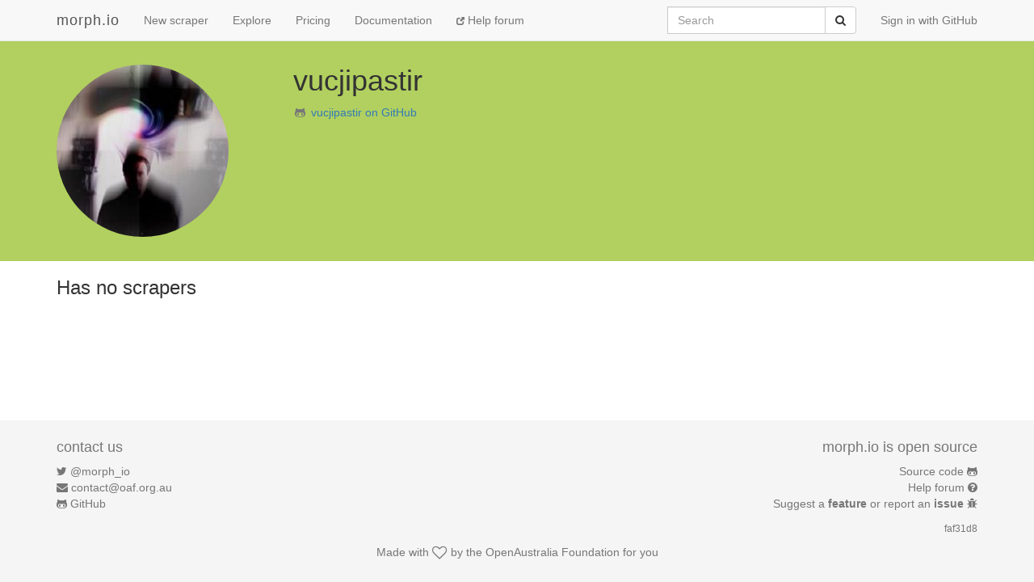

--- FILE ---
content_type: text/html; charset=utf-8
request_url: https://morph.io/vucjipastir
body_size: 2546
content:
<!DOCTYPE html>
<html lang='en'>
<head>
<meta charset='utf-8'>
<meta content='IE=Edge,chrome=1' http-equiv='X-UA-Compatible'>
<meta content='width=device-width, initial-scale=1.0' name='viewport'>
<title>morph.io: vucjipastir</title>
<meta name="csrf-param" content="authenticity_token" />
<meta name="csrf-token" content="pakNX4IYaSw8nS1CK8T8pptt/Th68JIJ90d2rvs2S5mOLwP4Smq6U+HAKmxmtO+s1Gg7n6FU7bxfNmpfuw29qQ==" />
<!-- Le HTML5 shim, for IE6-8 support of HTML elements -->
<!--[if lt IE 9]>
<script src="//cdnjs.cloudflare.com/ajax/libs/html5shiv/3.6.1/html5shiv.js"></script>
<![endif]-->
<link rel="stylesheet" media="all" href="/assets/application-1cd1aafc0729308f6ef5d940d16209d3fff204b016da262efaf0d61d201cd927.css" />
<link rel="shortcut icon" type="image/x-icon" href="/favicon.ico" />
<script src="/assets/application-ba54662d648b091dab25690cd8e3fd8bc6ab910c677624f8993c4aa6259d782f.js"></script>
<script src="https://faye.morph.io/faye/faye.js" data-turbolinks-eval=false></script><script data-turbolinks-eval=false>var RenderSyncConfig = {"server":"https://faye.morph.io/faye","pusher_encrypted":true,"adapter":"Faye"};</script>
<script>
  window.heap=window.heap||[],heap.load=function(t,e){window.heap.appid=t,window.heap.config=e;var a=document.createElement("script");a.type="text/javascript",a.async=!0,a.src=("https:"===document.location.protocol?"https:":"http:")+"//cdn.heapanalytics.com/js/heap-"+t+".js";var n=document.getElementsByTagName("script")[0];n.parentNode.insertBefore(a,n);for(var o=function(t){return function(){heap.push([t].concat(Array.prototype.slice.call(arguments,0)))}},p=["clearEventProperties","identify","setEventProperties","track","unsetEventProperty"],c=0;c<p.length;c++)heap[p[c]]=o(p[c])};
  heap.load("2832943912");
</script>

</head>
<body>
<script>
  (function(i,s,o,g,r,a,m){i['GoogleAnalyticsObject']=r;i[r]=i[r]||function(){
  (i[r].q=i[r].q||[]).push(arguments)},i[r].l=1*new Date();a=s.createElement(o),
  m=s.getElementsByTagName(o)[0];a.async=1;a.src=g;m.parentNode.insertBefore(a,m)
  })(window,document,'script','//www.google-analytics.com/analytics.js','ga');
  
  ga('create', 'UA-3107958-11', 'morph.io');
  ga('send', 'pageview');
</script>

<nav class='site-header navbar navbar-default navbar-fixed-top' role='navigation'>
<div class='container'>
<div class='navbar-header'>
<button class='navbar-toggle' data-target='.site-header .navbar-collapse' data-toggle='collapse' type='button'>
<span class='sr-only'>Toggle navigation</span>
<span class='icon-bar'></span>
<span class='icon-bar'></span>
<span class='icon-bar'></span>
</button>
<a class="navbar-brand" href="/">morph.io</a>
</div>
<div class='collapse navbar-collapse'>
<ul class='nav navbar-nav'>
<li><a href="/scrapers/new">New scraper</a></li>
<li><a href="/scrapers">Explore</a></li>
<li><a href="/supporters/new">Pricing</a></li>
<li><a href="/documentation">Documentation</a></li>
<li class='help'>
<a target="_blank" rel="noopener" href="https://help.morph.io/"><span aria-hidden='true' class='glyphicon glyphicon-new-window'></span>
Help forum
</a></li>
</ul>
<ul class='nav navbar-nav navbar-right'>
<li>
<a href="/users/auth/github">Sign in with GitHub</a>
</li>
</ul>
<form role="search" class="navbar-form navbar-right" action="/search" accept-charset="UTF-8" method="get">
<div class='input-group'>
<label class="sr-only" for="q">Search</label>
<input type="search" name="q" id="q" maxlength="256" placeholder="Search" class="form-control" />
<div class='input-group-btn'>
<button type="submit" value="Submit" class="btn btn-default"><span class='sr-only'>Submit</span>
<i class='fa fa-search'></i>
</button></div>
</div>
</form>

</div>
</div>
</nav>


<div class='container' id='owner-info'>
<div class='container'>
<div class='row'>
<div class='col-md-3 owner-box'>
<img class=" img-circle" alt="vucjipastir" src="https://avatars.githubusercontent.com/u/29290215?v=4&amp;s=213" width="213" height="213" />
</div>
<div class='col-md-7 owner-box'>
<h1>
vucjipastir

</h1>
<ul class='list-unstyled'>
</ul>
<p>
<i class='fa fa-github-alt fa-fw text-muted'></i>
<a target="_blank" rel="noopener" href="https://github.com/vucjipastir">vucjipastir on GitHub</a>
</p>
</div>
<div class='col-md-2 owner-box'>
</div>
</div>
</div>
</div>
<div class='container'>
<h3>Has no scrapers</h3>
</div>


<footer class='site-footer'>
<div class='container text-muted'>
<div class='row'>
<div class='col-sm-6'>
<h4>contact us</h4>
<ul class='list-unstyled'>
<li>
<i class='fa fa-twitter'></i>
<a href="https://twitter.com/morph_io">@morph_io</a>
</li>
<li>
<i class='fa fa-envelope'></i>
<a href="mailto:contact@oaf.org.au">contact@oaf.org.au</a>
</li>
<li>
<i class='fa fa-github-alt'></i>
<a href="https://github.com/openaustralia/morph">GitHub</a>
</li>
</ul>
</div>
<div class='col-sm-6 text-right'>
<h4>morph.io is open source</h4>
<ul class='list-unstyled'>
<li>
<a href="https://github.com/openaustralia/morph">Source code</a>
<i class='fa fa-github-alt'></i>
</li>
<li>
<a target="_blank" rel="noopener" href="https://help.morph.io/">Help forum</a>
<i class='fa fa-question-circle'></i>
</li>
<li>
<a target="_blank" rel="noopener" href="https://github.com/openaustralia/morph/issues?state=open">Suggest a
<strong>feature</strong>
or report an
<strong>issue</strong>
</a><i class='fa fa-bug'></i>
</li>
</ul>
<p>
<small><a href="https://github.com/openaustralia/morph/commit/faf31d8">faf31d8</a></small>
</p>
</div>
</div>
<div class='row text-center'>
<p>
Made with
<i class='fa fa-heart-o fa-lg'></i>
by the
<a href="https://www.openaustraliafoundation.org.au">OpenAustralia&nbsp;Foundation</a>
for you
</p>
</div>
</div>
</footer>

</body>
</html>
